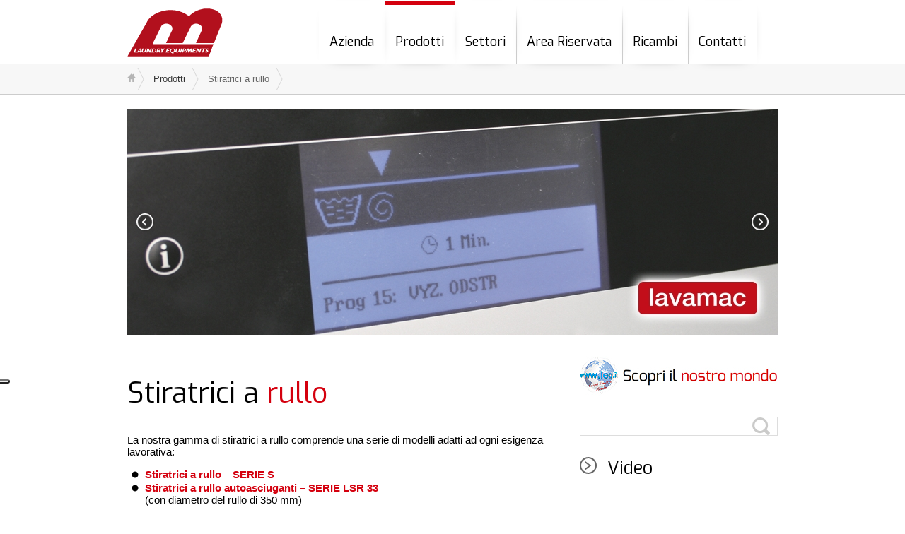

--- FILE ---
content_type: text/html; charset=UTF-8
request_url: https://www.laundryequipments.it/lavamac/prodotti/stiratrici-a-rullo/
body_size: 9980
content:
<!DOCTYPE html>


<html class="notie67" lang="it-IT" xmlns:fb="https://www.facebook.com/2008/fbml" xmlns:addthis="https://www.addthis.com/help/api-spec" >


<head>


<meta charset="UTF-8" />


<meta name="viewport" content="width=device-width">
<title>Stiratrici a rullo &larr; Laundry Equipments - Lavamac</title>

<link rel="profile" href="http://gmpg.org/xfn/11" />
<link rel="stylesheet" type="text/css" media="all" href="https://www.laundryequipments.it/lavamac/wp-content/uploads/montezuma/style.css" />

<link rel="pingback" href="https://www.laundryequipments.it/lavamac/xmlrpc.php" />

			<script type="text/javascript" class="_iub_cs_skip">
				var _iub = _iub || {};
				_iub.csConfiguration = _iub.csConfiguration || {};
				_iub.csConfiguration.siteId = "3217802";
				_iub.csConfiguration.cookiePolicyId = "59839489";
							</script>
			<script class="_iub_cs_skip" src="https://cs.iubenda.com/autoblocking/3217802.js" fetchpriority="low"></script>
			<meta name='robots' content='max-image-preview:large' />
<link rel='dns-prefetch' href='//cdn.iubenda.com' />
<link rel='dns-prefetch' href='//www.laundryequipments.it' />
<link rel='dns-prefetch' href='//s7.addthis.com' />
<link rel="alternate" type="application/rss+xml" title="Laundry Equipments - Lavamac &raquo; Feed" href="https://www.laundryequipments.it/lavamac/feed/" />
<link rel="alternate" type="application/rss+xml" title="Laundry Equipments - Lavamac &raquo; Feed dei commenti" href="https://www.laundryequipments.it/lavamac/comments/feed/" />
<script type="text/javascript">
window._wpemojiSettings = {"baseUrl":"https:\/\/s.w.org\/images\/core\/emoji\/14.0.0\/72x72\/","ext":".png","svgUrl":"https:\/\/s.w.org\/images\/core\/emoji\/14.0.0\/svg\/","svgExt":".svg","source":{"concatemoji":"https:\/\/www.laundryequipments.it\/lavamac\/wp-includes\/js\/wp-emoji-release.min.js?ver=b45268331c202f0c120ef2ba546e3ead"}};
/*! This file is auto-generated */
!function(e,a,t){var n,r,o,i=a.createElement("canvas"),p=i.getContext&&i.getContext("2d");function s(e,t){p.clearRect(0,0,i.width,i.height),p.fillText(e,0,0);e=i.toDataURL();return p.clearRect(0,0,i.width,i.height),p.fillText(t,0,0),e===i.toDataURL()}function c(e){var t=a.createElement("script");t.src=e,t.defer=t.type="text/javascript",a.getElementsByTagName("head")[0].appendChild(t)}for(o=Array("flag","emoji"),t.supports={everything:!0,everythingExceptFlag:!0},r=0;r<o.length;r++)t.supports[o[r]]=function(e){if(p&&p.fillText)switch(p.textBaseline="top",p.font="600 32px Arial",e){case"flag":return s("\ud83c\udff3\ufe0f\u200d\u26a7\ufe0f","\ud83c\udff3\ufe0f\u200b\u26a7\ufe0f")?!1:!s("\ud83c\uddfa\ud83c\uddf3","\ud83c\uddfa\u200b\ud83c\uddf3")&&!s("\ud83c\udff4\udb40\udc67\udb40\udc62\udb40\udc65\udb40\udc6e\udb40\udc67\udb40\udc7f","\ud83c\udff4\u200b\udb40\udc67\u200b\udb40\udc62\u200b\udb40\udc65\u200b\udb40\udc6e\u200b\udb40\udc67\u200b\udb40\udc7f");case"emoji":return!s("\ud83e\udef1\ud83c\udffb\u200d\ud83e\udef2\ud83c\udfff","\ud83e\udef1\ud83c\udffb\u200b\ud83e\udef2\ud83c\udfff")}return!1}(o[r]),t.supports.everything=t.supports.everything&&t.supports[o[r]],"flag"!==o[r]&&(t.supports.everythingExceptFlag=t.supports.everythingExceptFlag&&t.supports[o[r]]);t.supports.everythingExceptFlag=t.supports.everythingExceptFlag&&!t.supports.flag,t.DOMReady=!1,t.readyCallback=function(){t.DOMReady=!0},t.supports.everything||(n=function(){t.readyCallback()},a.addEventListener?(a.addEventListener("DOMContentLoaded",n,!1),e.addEventListener("load",n,!1)):(e.attachEvent("onload",n),a.attachEvent("onreadystatechange",function(){"complete"===a.readyState&&t.readyCallback()})),(e=t.source||{}).concatemoji?c(e.concatemoji):e.wpemoji&&e.twemoji&&(c(e.twemoji),c(e.wpemoji)))}(window,document,window._wpemojiSettings);
</script>
<style type="text/css">
img.wp-smiley,
img.emoji {
	display: inline !important;
	border: none !important;
	box-shadow: none !important;
	height: 1em !important;
	width: 1em !important;
	margin: 0 0.07em !important;
	vertical-align: -0.1em !important;
	background: none !important;
	padding: 0 !important;
}
</style>
	<link rel='stylesheet' id='wp-block-library-css' href='https://www.laundryequipments.it/lavamac/wp-includes/css/dist/block-library/style.min.css?ver=b45268331c202f0c120ef2ba546e3ead' type='text/css' media='all' />
<link rel='stylesheet' id='classic-theme-styles-css' href='https://www.laundryequipments.it/lavamac/wp-includes/css/classic-themes.min.css?ver=b45268331c202f0c120ef2ba546e3ead' type='text/css' media='all' />
<style id='global-styles-inline-css' type='text/css'>
body{--wp--preset--color--black: #000000;--wp--preset--color--cyan-bluish-gray: #abb8c3;--wp--preset--color--white: #ffffff;--wp--preset--color--pale-pink: #f78da7;--wp--preset--color--vivid-red: #cf2e2e;--wp--preset--color--luminous-vivid-orange: #ff6900;--wp--preset--color--luminous-vivid-amber: #fcb900;--wp--preset--color--light-green-cyan: #7bdcb5;--wp--preset--color--vivid-green-cyan: #00d084;--wp--preset--color--pale-cyan-blue: #8ed1fc;--wp--preset--color--vivid-cyan-blue: #0693e3;--wp--preset--color--vivid-purple: #9b51e0;--wp--preset--gradient--vivid-cyan-blue-to-vivid-purple: linear-gradient(135deg,rgba(6,147,227,1) 0%,rgb(155,81,224) 100%);--wp--preset--gradient--light-green-cyan-to-vivid-green-cyan: linear-gradient(135deg,rgb(122,220,180) 0%,rgb(0,208,130) 100%);--wp--preset--gradient--luminous-vivid-amber-to-luminous-vivid-orange: linear-gradient(135deg,rgba(252,185,0,1) 0%,rgba(255,105,0,1) 100%);--wp--preset--gradient--luminous-vivid-orange-to-vivid-red: linear-gradient(135deg,rgba(255,105,0,1) 0%,rgb(207,46,46) 100%);--wp--preset--gradient--very-light-gray-to-cyan-bluish-gray: linear-gradient(135deg,rgb(238,238,238) 0%,rgb(169,184,195) 100%);--wp--preset--gradient--cool-to-warm-spectrum: linear-gradient(135deg,rgb(74,234,220) 0%,rgb(151,120,209) 20%,rgb(207,42,186) 40%,rgb(238,44,130) 60%,rgb(251,105,98) 80%,rgb(254,248,76) 100%);--wp--preset--gradient--blush-light-purple: linear-gradient(135deg,rgb(255,206,236) 0%,rgb(152,150,240) 100%);--wp--preset--gradient--blush-bordeaux: linear-gradient(135deg,rgb(254,205,165) 0%,rgb(254,45,45) 50%,rgb(107,0,62) 100%);--wp--preset--gradient--luminous-dusk: linear-gradient(135deg,rgb(255,203,112) 0%,rgb(199,81,192) 50%,rgb(65,88,208) 100%);--wp--preset--gradient--pale-ocean: linear-gradient(135deg,rgb(255,245,203) 0%,rgb(182,227,212) 50%,rgb(51,167,181) 100%);--wp--preset--gradient--electric-grass: linear-gradient(135deg,rgb(202,248,128) 0%,rgb(113,206,126) 100%);--wp--preset--gradient--midnight: linear-gradient(135deg,rgb(2,3,129) 0%,rgb(40,116,252) 100%);--wp--preset--duotone--dark-grayscale: url('#wp-duotone-dark-grayscale');--wp--preset--duotone--grayscale: url('#wp-duotone-grayscale');--wp--preset--duotone--purple-yellow: url('#wp-duotone-purple-yellow');--wp--preset--duotone--blue-red: url('#wp-duotone-blue-red');--wp--preset--duotone--midnight: url('#wp-duotone-midnight');--wp--preset--duotone--magenta-yellow: url('#wp-duotone-magenta-yellow');--wp--preset--duotone--purple-green: url('#wp-duotone-purple-green');--wp--preset--duotone--blue-orange: url('#wp-duotone-blue-orange');--wp--preset--font-size--small: 13px;--wp--preset--font-size--medium: 20px;--wp--preset--font-size--large: 36px;--wp--preset--font-size--x-large: 42px;--wp--preset--spacing--20: 0.44rem;--wp--preset--spacing--30: 0.67rem;--wp--preset--spacing--40: 1rem;--wp--preset--spacing--50: 1.5rem;--wp--preset--spacing--60: 2.25rem;--wp--preset--spacing--70: 3.38rem;--wp--preset--spacing--80: 5.06rem;--wp--preset--shadow--natural: 6px 6px 9px rgba(0, 0, 0, 0.2);--wp--preset--shadow--deep: 12px 12px 50px rgba(0, 0, 0, 0.4);--wp--preset--shadow--sharp: 6px 6px 0px rgba(0, 0, 0, 0.2);--wp--preset--shadow--outlined: 6px 6px 0px -3px rgba(255, 255, 255, 1), 6px 6px rgba(0, 0, 0, 1);--wp--preset--shadow--crisp: 6px 6px 0px rgba(0, 0, 0, 1);}:where(.is-layout-flex){gap: 0.5em;}body .is-layout-flow > .alignleft{float: left;margin-inline-start: 0;margin-inline-end: 2em;}body .is-layout-flow > .alignright{float: right;margin-inline-start: 2em;margin-inline-end: 0;}body .is-layout-flow > .aligncenter{margin-left: auto !important;margin-right: auto !important;}body .is-layout-constrained > .alignleft{float: left;margin-inline-start: 0;margin-inline-end: 2em;}body .is-layout-constrained > .alignright{float: right;margin-inline-start: 2em;margin-inline-end: 0;}body .is-layout-constrained > .aligncenter{margin-left: auto !important;margin-right: auto !important;}body .is-layout-constrained > :where(:not(.alignleft):not(.alignright):not(.alignfull)){max-width: var(--wp--style--global--content-size);margin-left: auto !important;margin-right: auto !important;}body .is-layout-constrained > .alignwide{max-width: var(--wp--style--global--wide-size);}body .is-layout-flex{display: flex;}body .is-layout-flex{flex-wrap: wrap;align-items: center;}body .is-layout-flex > *{margin: 0;}:where(.wp-block-columns.is-layout-flex){gap: 2em;}.has-black-color{color: var(--wp--preset--color--black) !important;}.has-cyan-bluish-gray-color{color: var(--wp--preset--color--cyan-bluish-gray) !important;}.has-white-color{color: var(--wp--preset--color--white) !important;}.has-pale-pink-color{color: var(--wp--preset--color--pale-pink) !important;}.has-vivid-red-color{color: var(--wp--preset--color--vivid-red) !important;}.has-luminous-vivid-orange-color{color: var(--wp--preset--color--luminous-vivid-orange) !important;}.has-luminous-vivid-amber-color{color: var(--wp--preset--color--luminous-vivid-amber) !important;}.has-light-green-cyan-color{color: var(--wp--preset--color--light-green-cyan) !important;}.has-vivid-green-cyan-color{color: var(--wp--preset--color--vivid-green-cyan) !important;}.has-pale-cyan-blue-color{color: var(--wp--preset--color--pale-cyan-blue) !important;}.has-vivid-cyan-blue-color{color: var(--wp--preset--color--vivid-cyan-blue) !important;}.has-vivid-purple-color{color: var(--wp--preset--color--vivid-purple) !important;}.has-black-background-color{background-color: var(--wp--preset--color--black) !important;}.has-cyan-bluish-gray-background-color{background-color: var(--wp--preset--color--cyan-bluish-gray) !important;}.has-white-background-color{background-color: var(--wp--preset--color--white) !important;}.has-pale-pink-background-color{background-color: var(--wp--preset--color--pale-pink) !important;}.has-vivid-red-background-color{background-color: var(--wp--preset--color--vivid-red) !important;}.has-luminous-vivid-orange-background-color{background-color: var(--wp--preset--color--luminous-vivid-orange) !important;}.has-luminous-vivid-amber-background-color{background-color: var(--wp--preset--color--luminous-vivid-amber) !important;}.has-light-green-cyan-background-color{background-color: var(--wp--preset--color--light-green-cyan) !important;}.has-vivid-green-cyan-background-color{background-color: var(--wp--preset--color--vivid-green-cyan) !important;}.has-pale-cyan-blue-background-color{background-color: var(--wp--preset--color--pale-cyan-blue) !important;}.has-vivid-cyan-blue-background-color{background-color: var(--wp--preset--color--vivid-cyan-blue) !important;}.has-vivid-purple-background-color{background-color: var(--wp--preset--color--vivid-purple) !important;}.has-black-border-color{border-color: var(--wp--preset--color--black) !important;}.has-cyan-bluish-gray-border-color{border-color: var(--wp--preset--color--cyan-bluish-gray) !important;}.has-white-border-color{border-color: var(--wp--preset--color--white) !important;}.has-pale-pink-border-color{border-color: var(--wp--preset--color--pale-pink) !important;}.has-vivid-red-border-color{border-color: var(--wp--preset--color--vivid-red) !important;}.has-luminous-vivid-orange-border-color{border-color: var(--wp--preset--color--luminous-vivid-orange) !important;}.has-luminous-vivid-amber-border-color{border-color: var(--wp--preset--color--luminous-vivid-amber) !important;}.has-light-green-cyan-border-color{border-color: var(--wp--preset--color--light-green-cyan) !important;}.has-vivid-green-cyan-border-color{border-color: var(--wp--preset--color--vivid-green-cyan) !important;}.has-pale-cyan-blue-border-color{border-color: var(--wp--preset--color--pale-cyan-blue) !important;}.has-vivid-cyan-blue-border-color{border-color: var(--wp--preset--color--vivid-cyan-blue) !important;}.has-vivid-purple-border-color{border-color: var(--wp--preset--color--vivid-purple) !important;}.has-vivid-cyan-blue-to-vivid-purple-gradient-background{background: var(--wp--preset--gradient--vivid-cyan-blue-to-vivid-purple) !important;}.has-light-green-cyan-to-vivid-green-cyan-gradient-background{background: var(--wp--preset--gradient--light-green-cyan-to-vivid-green-cyan) !important;}.has-luminous-vivid-amber-to-luminous-vivid-orange-gradient-background{background: var(--wp--preset--gradient--luminous-vivid-amber-to-luminous-vivid-orange) !important;}.has-luminous-vivid-orange-to-vivid-red-gradient-background{background: var(--wp--preset--gradient--luminous-vivid-orange-to-vivid-red) !important;}.has-very-light-gray-to-cyan-bluish-gray-gradient-background{background: var(--wp--preset--gradient--very-light-gray-to-cyan-bluish-gray) !important;}.has-cool-to-warm-spectrum-gradient-background{background: var(--wp--preset--gradient--cool-to-warm-spectrum) !important;}.has-blush-light-purple-gradient-background{background: var(--wp--preset--gradient--blush-light-purple) !important;}.has-blush-bordeaux-gradient-background{background: var(--wp--preset--gradient--blush-bordeaux) !important;}.has-luminous-dusk-gradient-background{background: var(--wp--preset--gradient--luminous-dusk) !important;}.has-pale-ocean-gradient-background{background: var(--wp--preset--gradient--pale-ocean) !important;}.has-electric-grass-gradient-background{background: var(--wp--preset--gradient--electric-grass) !important;}.has-midnight-gradient-background{background: var(--wp--preset--gradient--midnight) !important;}.has-small-font-size{font-size: var(--wp--preset--font-size--small) !important;}.has-medium-font-size{font-size: var(--wp--preset--font-size--medium) !important;}.has-large-font-size{font-size: var(--wp--preset--font-size--large) !important;}.has-x-large-font-size{font-size: var(--wp--preset--font-size--x-large) !important;}
.wp-block-navigation a:where(:not(.wp-element-button)){color: inherit;}
:where(.wp-block-columns.is-layout-flex){gap: 2em;}
.wp-block-pullquote{font-size: 1.5em;line-height: 1.6;}
</style>
<link rel='stylesheet' id='contact-form-7-css' href='https://www.laundryequipments.it/lavamac/wp-content/plugins/contact-form-7/includes/css/styles.css?ver=5.8.7' type='text/css' media='all' />
<link rel='stylesheet' id='easingslider-css' href='https://www.laundryequipments.it/lavamac/wp-content/plugins/easing-slider/assets/css/public.min.css?ver=3.0.8' type='text/css' media='all' />
<link rel='stylesheet' id='addthis_all_pages-css' href='https://www.laundryequipments.it/lavamac/wp-content/plugins/addthis-follow/frontend/build/addthis_wordpress_public.min.css?ver=b45268331c202f0c120ef2ba546e3ead' type='text/css' media='all' />
<link rel='stylesheet' id='colorbox-css' href='https://www.laundryequipments.it/lavamac/wp-content/plugins/lightbox-gallery/colorbox/example1/colorbox.css?ver=b45268331c202f0c120ef2ba546e3ead' type='text/css' media='all' />

<script  type="text/javascript" class=" _iub_cs_skip" type='text/javascript' id='iubenda-head-inline-scripts-0'>

var _iub = _iub || [];
_iub.csConfiguration = {"askConsentAtCookiePolicyUpdate":true,"floatingPreferencesButtonDisplay":"anchored-center-left","perPurposeConsent":true,"siteId":3217802,"cookiePolicyId":59839489,"lang":"it", "banner":{ "acceptButtonDisplay":true,"closeButtonRejects":true,"customizeButtonDisplay":true,"explicitWithdrawal":true,"listPurposes":true,"position":"bottom" }};
</script>
<script  type="text/javascript" charset="UTF-8" async="" class=" _iub_cs_skip" type='text/javascript' src='//cdn.iubenda.com/cs/iubenda_cs.js?ver=3.12.5' id='iubenda-head-scripts-1-js'></script>
<script type='text/javascript' src='https://www.laundryequipments.it/lavamac/wp-includes/js/jquery/jquery.min.js?ver=3.6.4' id='jquery-core-js'></script>
<script type='text/javascript' src='https://www.laundryequipments.it/lavamac/wp-includes/js/jquery/jquery-migrate.min.js?ver=3.4.0' id='jquery-migrate-js'></script>
<script type='text/javascript' src='https://www.laundryequipments.it/lavamac/wp-content/plugins/easing-slider/assets/js/public.min.js?ver=3.0.8' id='easingslider-js'></script>
<script type='text/javascript' src='https://www.laundryequipments.it/lavamac/wp-includes/js/jquery/ui/core.min.js?ver=1.13.2' id='jquery-ui-core-js'></script>
<script type='text/javascript' src='https://www.laundryequipments.it/lavamac/wp-includes/js/jquery/ui/effect.min.js?ver=1.13.2' id='jquery-effects-core-js'></script>
<script type='text/javascript' id='quicktags-js-extra'>
/* <![CDATA[ */
var quicktagsL10n = {"closeAllOpenTags":"Chiudi tutti i tag aperti","closeTags":"chiudi tag","enterURL":"Inserisci l'URL","enterImageURL":"Inserisci l'URL dell'immagine","enterImageDescription":"Inserisci una descrizione per l'immagine","textdirection":"direzione del testo","toggleTextdirection":"Inverti direzione del testo dell'editor","dfw":"Modalit\u00e0 di scrittura senza distrazioni","strong":"Grassetto","strongClose":"Chiudi il tag bold","em":"Corsivo","emClose":"Chiudi il tag corsivo","link":"Inserisci link","blockquote":"Citazione","blockquoteClose":"Chiudi il tag citazione","del":"Testo eliminato (barrato)","delClose":"Chiudi il tag di testo eliminato","ins":"Testo inserito","insClose":"Chiudi il tag di testo","image":"Inserisci immagine","ul":"Elenco puntato","ulClose":"Chiudi il tag di elenco puntato","ol":"Elenco numerato","olClose":"Chiudi il tag di elenco numerato","li":"Voce in elenco","liClose":"Chiudi il tag di voce in elenco","code":"Codice","codeClose":"Chiudi il tag code","more":"Inserisci il tag Leggi tutto"};
/* ]]> */
</script>
<script type='text/javascript' src='https://www.laundryequipments.it/lavamac/wp-includes/js/quicktags.min.js?ver=b45268331c202f0c120ef2ba546e3ead' id='quicktags-js'></script>
<script type='text/javascript' src='https://www.laundryequipments.it/lavamac/wp-content/themes/montezuma/javascript/smooth-menu.js?ver=b45268331c202f0c120ef2ba546e3ead' id='smooth-menu-js'></script>
<script type='text/javascript' src='https://www.laundryequipments.it/lavamac/wp-content/uploads/montezuma/javascript.js?ver=b45268331c202f0c120ef2ba546e3ead' id='montezuma-js-js'></script>
<script type='text/javascript' src='https://www.laundryequipments.it/lavamac/wp-admin/admin-ajax.php?action=addthis_global_options_settings&#038;ver=b45268331c202f0c120ef2ba546e3ead' id='addthis_global_options-js'></script>
<script type='text/javascript' src='https://s7.addthis.com/js/300/addthis_widget.js?ver=b45268331c202f0c120ef2ba546e3ead#pubid=wp-6f855c0241bfb61b2af848548cef9c88' id='addthis_widget-js'></script>
<link rel="https://api.w.org/" href="https://www.laundryequipments.it/lavamac/wp-json/" /><link rel="alternate" type="application/json" href="https://www.laundryequipments.it/lavamac/wp-json/wp/v2/pages/16" /><link rel="EditURI" type="application/rsd+xml" title="RSD" href="https://www.laundryequipments.it/lavamac/xmlrpc.php?rsd" />
<link rel="wlwmanifest" type="application/wlwmanifest+xml" href="https://www.laundryequipments.it/lavamac/wp-includes/wlwmanifest.xml" />

<link rel="canonical" href="https://www.laundryequipments.it/lavamac/prodotti/stiratrici-a-rullo/" />
<link rel='shortlink' href='https://www.laundryequipments.it/lavamac/?p=16' />
<link rel="alternate" type="application/json+oembed" href="https://www.laundryequipments.it/lavamac/wp-json/oembed/1.0/embed?url=https%3A%2F%2Fwww.laundryequipments.it%2Flavamac%2Fprodotti%2Fstiratrici-a-rullo%2F" />
<link rel="alternate" type="text/xml+oembed" href="https://www.laundryequipments.it/lavamac/wp-json/oembed/1.0/embed?url=https%3A%2F%2Fwww.laundryequipments.it%2Flavamac%2Fprodotti%2Fstiratrici-a-rullo%2F&#038;format=xml" />



</head>

<body class="page-template-default page page-id-16 page-parent page-child parent-pageid-4">

		

	
<div id="banner-bg" class="cf">
	<div id="banner" class="row">
		<div id="logo-area" class="col3">
          <a href="https://www.laundryequipments.it/lavamac"><img src="https://www.laundryequipments.it/lavamac/wp-content/themes/montezuma-child/images/logo.png" alt="logo laundry equipments - primus" title="logo laundry equipments - primus" /></a>
          	<!--
			<h3 id="sitetitle">
				<a href="https://www.laundryequipments.it/lavamac">Laundry Equipments &#8211; Lavamac</a>
			</h3>
			<p id="tagline"></p>
			-->
		</div>
		<nav id="menu1-wrapper" class="menu-wrapper col9"><ul id="menu1" class="cf menu"><li class="page-azienda"><a href="https://www.laundryequipments.it/lavamac/azienda/">Azienda</a></li>
<li class="ancestor parent page-prodotti"><a href="https://www.laundryequipments.it/lavamac/prodotti/">Prodotti</a>
<ul class="sub-menu">
	<li class="page-lavatrici"><a href="https://www.laundryequipments.it/lavamac/prodotti/lavatrici/">Lavatrici</a>
	<ul class="sub-menu">
		<li class="page-lavatrici-professionali"><a href="https://www.laundryequipments.it/lavamac/prodotti/lavatrici/lavatrici-professionali/">Lavatrici professionali</a>
		<ul class="sub-menu">
			<li class="page-lavatrici-serie-la"><a href="https://www.laundryequipments.it/lavamac/prodotti/lavatrici/lavatrici-professionali/lavatrici-serie-la/">Lavatrici  &#8211; SERIE LA e LAC</a></li>
			<li class="page-lavatrice-industriale-sc-65"><a href="https://www.laundryequipments.it/lavamac/prodotti/lavatrici/lavatrici-professionali/lavatrice-industriale-sc-65/">Lavatrice LSC 65</a></li>
			<li class="page-lavatrice-sp-10-sps-10"><a href="https://www.laundryequipments.it/lavamac/prodotti/lavatrici/lavatrici-professionali/lavatrice-sp-10-sps-10/">Lavatrice SP 10</a></li>
		</ul>
</li>
		<li class="page-lavatrici-da-fissare-a-pavimento-con-centrifuga"><a href="https://www.laundryequipments.it/lavamac/prodotti/lavatrici/lavatrici-da-fissare-a-pavimento-con-centrifuga/">Lavatrici da fissare a pavimento con centrifuga</a>
		<ul class="sub-menu">
			<li class="page-lavatrice-alta-centrifuga-serie-ar"><a href="https://www.laundryequipments.it/lavamac/prodotti/lavatrici/lavatrici-da-fissare-a-pavimento-con-centrifuga/lavatrice-alta-centrifuga-serie-ar/">Lavatrice fissa alta centrifuga &#8211; SERIE AR</a></li>
			<li class="page-lavatrici-centrifuga-a-500-giri-serie-ln"><a href="https://www.laundryequipments.it/lavamac/prodotti/lavatrici/lavatrici-da-fissare-a-pavimento-con-centrifuga/lavatrici-centrifuga-a-500-giri-serie-ln/">Lavatrici centrifuga a 500 giri &#8211; SERIE LN</a></li>
			<li class="page-240-2"><a href="https://www.laundryequipments.it/lavamac/prodotti/lavatrici/lavatrici-da-fissare-a-pavimento-con-centrifuga/240-2/">Lavatrice scarenata  ad alta velocità di centrifuga &#8211; SERIE LM</a></li>
		</ul>
</li>
		<li class="page-lavatrici-supercentrifuganti"><a href="https://www.laundryequipments.it/lavamac/prodotti/lavatrici/lavatrici-supercentrifuganti/">Lavatrici supercentrifuganti</a>
		<ul class="sub-menu">
			<li class="page-lavatrici-supercentrifuganti-serie-af"><a href="https://www.laundryequipments.it/lavamac/prodotti/lavatrici/lavatrici-supercentrifuganti/lavatrici-supercentrifuganti-serie-af/">Lavatrici supercentrifuganti &#8211; SERIE AF</a></li>
			<li class="page-lavatrici-supercentrifuganti-serie-lh"><a href="https://www.laundryequipments.it/lavamac/prodotti/lavatrici/lavatrici-supercentrifuganti/lavatrici-supercentrifuganti-serie-lh/">Lavatrici supercentrifuganti               grandi capacità &#8211; SERIE LH</a></li>
		</ul>
</li>
		<li class="page-lavatrici-asettiche"><a href="https://www.laundryequipments.it/lavamac/prodotti/lavatrici/lavatrici-asettiche/">Lavatrici asettiche</a>
		<ul class="sub-menu">
			<li class="page-242-2"><a href="https://www.laundryequipments.it/lavamac/prodotti/lavatrici/lavatrici-asettiche/242-2/">Lavatrice asettica ad alta velocità di centrifuga &#8211; SERIE AFB</a></li>
			<li class="page-lavatrice-asettica-serie-lma"><a href="https://www.laundryequipments.it/lavamac/prodotti/lavatrici/lavatrici-asettiche/lavatrice-asettica-serie-lma/">Lavatrici asettiche supercentrifuganti &#8211; SERIE LMA</a></li>
		</ul>
</li>
	</ul>
</li>
	<li class="page-ozone-cube"><a href="https://www.laundryequipments.it/lavamac/ozone-cube/">Ozone Cube</a></li>
	<li class="page-essiccatori"><a href="https://www.laundryequipments.it/lavamac/prodotti/essiccatori/">Essiccatori</a>
	<ul class="sub-menu">
		<li class="page-essiccatoio-rotativo-sd-20"><a href="https://www.laundryequipments.it/lavamac/prodotti/essiccatori/essiccatoio-rotativo-sd-20/">Essiccatoio rotativo &#8211; SD 20</a></li>
		<li class="page-essiccatori-industriali-serie-ldr"><a href="https://www.laundryequipments.it/lavamac/prodotti/essiccatori/essiccatori-industriali-serie-ldr/">Essiccatori industriali &#8211; SERIE LDR</a></li>
		<li class="page-essiccatori-rotativi-serie-ldrm"><a href="https://www.laundryequipments.it/lavamac/prodotti/essiccatori/essiccatori-rotativi-serie-ldrm/">Essiccatori rotativi  &#8211; SERIE  LDRM</a></li>
		<li class="page-essiccatori-rotativi-serie-ls"><a href="https://www.laundryequipments.it/lavamac/essiccatori-rotativi-serie-ls/">Essiccatori rotativi &#8211; SERIE LS</a></li>
		<li class="page-essicatori-rotativi-serie-lshp"><a href="https://www.laundryequipments.it/lavamac/prodotti/essiccatori/essicatori-rotativi-serie-lshp/">Essicatori rotativi &#8211; SERIE LS HP</a></li>
		<li class="page-cabine-asciuganti"><a href="https://www.laundryequipments.it/lavamac/prodotti/essiccatori/cabine-asciuganti/">Cabine Asciuganti</a></li>
	</ul>
</li>
	<li class="active page-stiratrici-a-rullo"><a href="https://www.laundryequipments.it/lavamac/prodotti/stiratrici-a-rullo/" aria-current="page">Stiratrici a rullo</a>
	<ul class="sub-menu">
		<li class="page-stiratrici-a-rullo"><a href="https://www.laundryequipments.it/lavamac/prodotti/stiratrici-a-rullo/stiratrici-a-rullo/">Stiratrici a rullo &#8211; SERIE S</a></li>
		<li class="page-calndrea-autoasciuganti-lsr33"><a href="https://www.laundryequipments.it/lavamac/prodotti/stiratrici-a-rullo/calndrea-autoasciuganti-lsr33/">Stiratrici autoasciuganti &#8211; SERIE LSR 33</a></li>
		<li class="page-calandra"><a href="https://www.laundryequipments.it/lavamac/prodotti/stiratrici-a-rullo/calandra/">Stiratrici autoasciuganti &#8211; SERIE LSR 50</a></li>
		<li class="page-calandra-serie-lsrp50"><a href="https://www.laundryequipments.it/lavamac/prodotti/stiratrici-a-rullo/calandra-serie-lsrp50/">Stiratrici autoasciuganti &#8211; SERIE LSRP 50</a></li>
		<li class="page-calandra-serie-lsra50"><a href="https://www.laundryequipments.it/lavamac/prodotti/stiratrici-a-rullo/calandra-serie-lsra50/">Stiratrici autoasciuganti &#8211; SERIE LSRA 50</a></li>
		<li class="page-calandra-lsrep50-con-piegatrice-ed-accatastatore"><a href="https://www.laundryequipments.it/lavamac/prodotti/stiratrici-a-rullo/calandra-lsrep50-con-piegatrice-ed-accatastatore/">Stiratrice autoasciugante con piegatrice ed accatastatore &#8211; SERIE LSREP  50</a></li>
		<li class="page-calandra-serie-icl80"><a href="https://www.laundryequipments.it/lavamac/prodotti/stiratrici-a-rullo/calandra-serie-icl80/">Stiratrice autoasciugante &#8211; SERIE  ICL  80</a></li>
	</ul>
</li>
	<li class="page-accessori"><a href="https://www.laundryequipments.it/lavamac/prodotti/accessori/">Accessori</a>
	<ul class="sub-menu">
		<li class="page-boiler"><a href="https://www.laundryequipments.it/lavamac/prodotti/accessori/boiler/">Boiler</a></li>
		<li class="page-casse-automatiche"><a href="https://www.laundryequipments.it/lavamac/prodotti/accessori/casse-automatiche/">Cassa centralizzata</a></li>
		<li class="page-tavoli-da-stiro"><a href="https://www.laundryequipments.it/lavamac/prodotti/accessori/tavoli-da-stiro/">Tavoli da stiro</a></li>
	</ul>
</li>
	<li class="page-sistema-noair-recupero-energetico"><a href="https://www.laundryequipments.it/lavamac/prodotti/sistema-noair-recupero-energetico/">Sistema di recupero energetico &#8211; NO/AIR</a></li>
	<li class="page-sistema-integrato-chriox-x-tract"><a href="https://www.laundryequipments.it/lavamac/prodotti/sistema-integrato-chriox-x-tract/">Sistema integrato CHRIOX X-TRACT</a></li>
	<li class="page-depuratore-acqua-di-scarico"><a href="https://www.laundryequipments.it/lavamac/prodotti/depuratore-acqua-di-scarico/">Depuratore acqua di scarico</a></li>
	<li class="page-n-h-system"><a href="https://www.laundryequipments.it/lavamac/n-h-system/">N.H. System</a></li>
</ul>
</li>
<li class="page-settori-di-impiego"><a href="https://www.laundryequipments.it/lavamac/settori-di-impiego/">Settori</a>
<ul class="sub-menu">
	<li class="page-hotel"><a href="https://www.laundryequipments.it/lavamac/settori-di-impiego/hotel/">Hotel &#8211; Alberghi</a></li>
	<li class="page-casa-di-riposo"><a href="https://www.laundryequipments.it/lavamac/settori-di-impiego/casa-di-riposo/">Casa di riposo</a></li>
	<li class="page-centri-benessere"><a href="https://www.laundryequipments.it/lavamac/settori-di-impiego/centri-benessere/">Centri benessere</a></li>
	<li class="page-impresa-di-pulizie"><a href="https://www.laundryequipments.it/lavamac/settori-di-impiego/impresa-di-pulizie/">Impresa di pulizie</a></li>
	<li class="page-caseificiproduzione-latte"><a href="https://www.laundryequipments.it/lavamac/settori-di-impiego/caseificiproduzione-latte/">Caseifici/produzione latte</a></li>
	<li class="page-ospedaliclinica"><a href="https://www.laundryequipments.it/lavamac/settori-di-impiego/ospedaliclinica/">Ospedali/Clinica</a></li>
	<li class="page-universitaostelli"><a href="https://www.laundryequipments.it/lavamac/settori-di-impiego/universitaostelli/">Università/Ostelli</a></li>
	<li class="page-campeggi"><a href="https://www.laundryequipments.it/lavamac/settori-di-impiego/campeggi/">Campeggi/Porti turistici</a></li>
	<li class="page-lavanderie-self-service"><a href="https://www.laundryequipments.it/lavamac/settori-di-impiego/lavanderie-self-service/">Lavanderie self service/Commerciali</a></li>
	<li class="page-lavanderie-condominiali"><a href="https://www.laundryequipments.it/lavamac/settori-di-impiego/lavanderie-condominiali/">Lavanderie Condominiali</a></li>
	<li class="page-maneggicentro-ippico"><a href="https://www.laundryequipments.it/lavamac/settori-di-impiego/maneggicentro-ippico/">Maneggi/Centro Ippico</a></li>
	<li class="page-aziende-alimentaricaseifici"><a href="https://www.laundryequipments.it/lavamac/settori-di-impiego/aziende-alimentaricaseifici/">Aziende  agro-alimentari</a></li>
	<li class="page-industria-2"><a href="https://www.laundryequipments.it/lavamac/settori-di-impiego/industria-2/">Industria in genere</a>
	<ul class="sub-menu">
		<li class="page-tessile"><a href="https://www.laundryequipments.it/lavamac/settori-di-impiego/industria-2/tessile/">Tessile</a></li>
		<li class="page-farmaceutica-laboratorio-cleanroom"><a href="https://www.laundryequipments.it/lavamac/settori-di-impiego/industria-2/farmaceutica-laboratorio-cleanroom/">Farmaceutica / Laboratorio  / Clean room</a></li>
	</ul>
</li>
	<li class="page-vigili-del-fuocoambienti-pericolosi"><a href="https://www.laundryequipments.it/lavamac/settori-di-impiego/vigili-del-fuocoambienti-pericolosi/">Vigili del fuoco / Ambienti pericolosi / Oil &#038; Gas</a></li>
</ul>
</li>
<li class="page-area-riservata"><a href="https://www.laundryequipments.it/lavamac/area-riservata/">Area Riservata</a></li>
<li class="item-ricambi"><a target="_blank" rel="noopener" href="http://www.postec.it">Ricambi</a></li>
<li class="page-contatti"><a href="https://www.laundryequipments.it/lavamac/contatti/">Contatti</a></li>
</ul></nav>	</div>
</div>

<!--<a href="https://www.laundryequipments.it/lavamac/feed/" class="rsslink" title="Subscribe to RSS Feed"></a>-->


<div id="breadcrumbs1-bg">
	<nav id="breadcrumbs1" class="breadcrumbs lw">
		<ol><li class="bc-home"><a href="https://www.laundryequipments.it/lavamac">&nbsp;</a></li><li><a href="https://www.laundryequipments.it/lavamac/prodotti/">Prodotti</a></li><li><span class="bc-current">Stiratrici a rullo</span></li></ol>	</nav>
</div>


<div class="row">
	<div class="col12 cf">
		<div id="carousel_slide">
			<style type="text/css">.easingslider-2359 { max-width: 920px; }.easingslider-2359 .easingslider-image { max-height: 320px; max-width: 920px; }.easingslider-2359 .easingslider-fade-in, .easingslider-fade-out { -webkit-animation-duration: 500ms; -moz-animation-duration: 500ms; animation-duration: 500ms; }</style><script type="text/javascript">window.EasingSlider2359 = {"width":920,"height":320,"singleItem":true,"items":1,"itemsDesktop":false,"itemsDesktopSmall":false,"itemsTablet":false,"itemsTabletSmall":false,"itemsMobile":false,"responsive":true,"lazyLoad":true,"autoPlay":4000,"slideSpeed":500,"navigation":true,"navigationText":["",""],"pagination":false,"autoHeight":false,"mouseDrag":false,"touchDrag":false,"addClassActive":true,"transitionStyle":false};</script><div data-id="2359" class="easingslider easingslider-2359 easingslider-container easingslider-resizing-enabled easingslider-aspect-ratio easingslider-arrows-inside"><div class="easingslider-slide"><a href="none" target="1"><img src="https://www.laundryequipments.it/lavamac/wp-content/plugins/easing-slider/assets/images/placeholder-pixel.png" data-src="https://www.laundryequipments.it/lavamac/wp-content/uploads/lavatrice-pannello-lavamac-920x320.jpg" alt="" title="lavatrice-pannello-lavamac" class="easingslider-image easingslider-lazy" /></a></div><div class="easingslider-slide"><a href="none" target="1"><img src="https://www.laundryequipments.it/lavamac/wp-content/plugins/easing-slider/assets/images/placeholder-pixel.png" data-src="https://www.laundryequipments.it/lavamac/wp-content/uploads/lavatrice-cesto-extreme-energy-lavamac-920x320.jpg" alt="" title="lavatrice-cesto-extreme-energy-lavamac" class="easingslider-image easingslider-lazy" /></a></div><div class="easingslider-slide"><a href="none" target="1"><img src="https://www.laundryequipments.it/lavamac/wp-content/plugins/easing-slider/assets/images/placeholder-pixel.png" data-src="https://www.laundryequipments.it/lavamac/wp-content/uploads/lavatrice-risparmio-acqua-lavamac-920x320.jpg" alt="" title="lavatrice-risparmio-acqua-lavamac" class="easingslider-image easingslider-lazy" /></a></div><div class="easingslider-slide"><a href="none" target="1"><img src="https://www.laundryequipments.it/lavamac/wp-content/plugins/easing-slider/assets/images/placeholder-pixel.png" data-src="https://www.laundryequipments.it/lavamac/wp-content/uploads/lavatrice-fx-lavamac-920x320.jpg" alt="" title="lavatrice-fx-lavamac" class="easingslider-image easingslider-lazy" /></a></div><div class="easingslider-slide"><a href="none" target="1"><img src="https://www.laundryequipments.it/lavamac/wp-content/plugins/easing-slider/assets/images/placeholder-pixel.png" data-src="https://www.laundryequipments.it/lavamac/wp-content/uploads/lavatrice-recupero-umidita-lavamac-920x320.jpg" alt="" title="lavatrice-recupero-umidita-lavamac" class="easingslider-image easingslider-lazy" /></a></div><div class="easingslider-slide"><a href="none" target="1"><img src="https://www.laundryequipments.it/lavamac/wp-content/plugins/easing-slider/assets/images/placeholder-pixel.png" data-src="https://www.laundryequipments.it/lavamac/wp-content/uploads/lavatrice-risparmio-energetico-lavamac-920x320.jpg" alt="" title="lavatrice-risparmio-energetico-lavamac" class="easingslider-image easingslider-lazy" /></a></div><div class="easingslider-slide"><a href="none" target="1"><img src="https://www.laundryequipments.it/lavamac/wp-content/plugins/easing-slider/assets/images/placeholder-pixel.png" data-src="https://www.laundryequipments.it/lavamac/wp-content/uploads/lavatrice-ecologica-lavamac-920x320.jpg" alt="" title="lavatrice-ecologica-lavamac" class="easingslider-image easingslider-lazy" /></a></div></div>		</div>
	</div>
</div>



<div id="main" class="row">
	
	<div id="content" class="col8">
		
		<div id="post-16" class="cf post-16 page type-page status-publish hentry">

			<h1>
				<a href="https://www.laundryequipments.it/lavamac/prodotti/stiratrici-a-rullo/" title="Stiratrici a rullo" rel="bookmark">Stiratrici a rullo</a>
				
			</h1>
			
			<div class="post-bodycopy cf">
				<p>La nostra gamma di stiratrici a rullo comprende una serie di modelli adatti ad ogni esigenza lavorativa:</p>
<ul>
<li><a title="Stiratrici a rullo – SERIE S" href="https://www.laundryequipments.it/lavamac/prodotti/stiratrici-a-rullo/stiratrici-a-rullo/"><strong>Stiratrici a rullo &#8211; SERIE S</strong></a></li>
<li><a title="Stiratrici autoasciuganti – SERIE LSR 33" href="https://www.laundryequipments.it/lavamac/prodotti/stiratrici-a-rullo/calndrea-autoasciuganti-lsr33/"><strong>Stiratrici a rullo autoasciuganti &#8211; SERIE LSR 33</strong></a><br />
(con diametro del rullo di 350 mm)</li>
<li><a title="Stiratrici autoasciuganti – SERIE LSR 50" href="https://www.laundryequipments.it/lavamac/prodotti/stiratrici-a-rullo/calandra/"><strong>Stiratrici a rullo autoasciuganti &#8211; SERIE LSR 50</strong></a><br />
(con diametro del rullo di 500 mm)</li>
<li><a title="Stiratrici autoasciuganti – SERIE LSRP 50" href="https://www.laundryequipments.it/lavamac/prodotti/stiratrici-a-rullo/calandra-serie-lsrp50/"><strong>Stiratrici a rullo autoasciuganti &#8211; SERIE LSRP 50 </strong></a></li>
<li><a title="Stiratrici autoasciuganti – SERIE LSRA 50" href="https://www.laundryequipments.it/lavamac/prodotti/stiratrici-a-rullo/calandra-serie-lsra50/"><strong>Stiratrici a rullo autoasciuganti &#8211; SERIE LSRA 50</strong></a></li>
<li><a title="Stiratrice autoasciugante con piegatrice ed accatastatore – SERIE LSREP  50" href="https://www.laundryequipments.it/lavamac/prodotti/stiratrici-a-rullo/calandra-lsrep50-con-piegatrice-ed-accatastatore/"><strong>Stiratrici a rullo autoasciuganti con piegatrice e accatastatore &#8211; SERIE LSREP 50</strong></a></li>
<li><a title="Stiratrice autoasciugante – SERIE  ICL  80" href="https://www.laundryequipments.it/lavamac/prodotti/stiratrici-a-rullo/calandra-serie-icl80/"><strong>Stiratrici a rullo autoasciuganti &#8211; SERIE ICL 80</strong></a><br />
(con diametro rullo di 800 mm)</li>
</ul>
<!-- AddThis Advanced Settings above via filter on the_content --><!-- AddThis Advanced Settings below via filter on the_content --><!-- AddThis Advanced Settings generic via filter on the_content -->
				
			</div>

			

		</div>
		
		
		
	</div>
	
	<div id="widgetarea-one" class="col4">
		<aside id="text-3" class="widget widget_text cf">			<div class="textwidget"><a href="http://www.leq.it" target="_blank" rel="noopener">
<img src="http://www.laundryequipments.it/lavamac/wp-content/uploads/maglione-scopri-il-nostro-mondo-lavanderia.jpg" </a></div>
		</aside><aside id="search-3" class="widget widget_search cf"><form method="get" class="searchform" action="https://www.laundryequipments.it/lavamac/">
	<input type="text" class="field" name="s" value="" />
	<input type="submit" class="submit" name="submit" value="search" />
</form>
</aside><aside id="text-5" class="widget widget_text cf"><h3><span>Video</span></h3>			<div class="textwidget"><iframe src="//www.youtube.com/embed/j3cdh-saSno?rel=0" frameborder="0" allowfullscreen></iframe></div>
		</aside><aside id="text-6" class="widget widget_text cf"><h3><span>News</span></h3>			<div class="textwidget"><a href="http://www.laundrynews.it" title="Gruppo Maglione - Laundry News" target="_blank" rel="noopener">Vedi tutte le nostre news </a></div>
		</aside><aside id="addthis_tool_by_class_name_widget-0" class="widget widget_addthis_tool_by_class_name_widget cf"><!-- Widget added by an AddThis plugin --><!-- widget name: AddThis Tool --><h3><span>Seguici</span></h3><div class="addthis_horizontal_follow_toolbox addthis_tool" ></div><!-- End of widget --></aside>
	</div>
		
</div>

<div id="footer-bg">
	<div id="footer" class="lw">
      <p>&copy; 2026 Post S.r.l. &mdash; P.I. 03420180980</p>
      <p>
      	<a href="https://www.iubenda.com/privacy-policy/59839489" class="iubenda-nostyle no-brand iubenda-noiframe iubenda-embed iubenda-noiframe iub-legal-only" title="Privacy Policy ">Privacy Policy</a> | 
      	<a href="https://www.iubenda.com/privacy-policy/59839489/cookie-policy" class="iubenda-nostyle no-brand iubenda-noiframe iubenda-embed iubenda-noiframe " title="Cookie Policy ">Cookie Policy</a> | 
      	<a href="https://www.laundryequipments.it/lavalmac/informazioni-aziendali">Informazioni Aziendali</a>
      </p>
	</div>
</div>
<script type="text/javascript">(function (w,d) {var loader = function () {var s = d.createElement("script"), tag = d.getElementsByTagName("script")[0]; s.src="https://cdn.iubenda.com/iubenda.js"; tag.parentNode.insertBefore(s,tag);}; if(w.addEventListener){w.addEventListener("load", loader, false);}else if(w.attachEvent){w.attachEvent("onload", loader);}else{w.onload = loader;}})(window, document);</script>
	

	
<script type="text/javascript">quicktags({ id: 'comment-form', buttons: 'strong,em,link,block,code,close' });</script>

		<script type='text/javascript' src='https://www.laundryequipments.it/lavamac/wp-content/plugins/contact-form-7/includes/swv/js/index.js?ver=5.8.7' id='swv-js'></script>
<script type='text/javascript' id='contact-form-7-js-extra'>
/* <![CDATA[ */
var wpcf7 = {"api":{"root":"https:\/\/www.laundryequipments.it\/lavamac\/wp-json\/","namespace":"contact-form-7\/v1"}};
/* ]]> */
</script>
<script type='text/javascript' src='https://www.laundryequipments.it/lavamac/wp-content/plugins/contact-form-7/includes/js/index.js?ver=5.8.7' id='contact-form-7-js'></script>



</body>

</html>



--- FILE ---
content_type: text/javascript
request_url: https://www.laundryequipments.it/lavamac/wp-content/uploads/montezuma/javascript.js?ver=b45268331c202f0c120ef2ba546e3ead
body_size: 7347
content:


var ua = jQuery.browser;




/*******************************

 *  Equal Height Columns Function

 ******************************/

function bfa_equal_columns() {

	jQuery('.ehc').each( function() {

		var row = jQuery(this);

		if ( ua.msie && parseInt( ua.version, 10 ) < 8 ) {

			var height = row.outerHeight(); // outerheight for IE < 8

		} else {

			// var height = row.height();

			var height = row.outerHeight();

		}

		row.find('> div').each( function() { 

			jQuery(this).height( height ); 

		});

	});

}



function bfa_video_resize() {

	jQuery('.row > div, .row5 > div, .lw').each( function() { 

	

		var col = jQuery(this),

		p = col.find('.post').first(),

		bc = p.find('.post-bodycopy'),

		maxWidth = col.width() 

			- ( p.outerWidth() - p.width() )

			- ( bc.outerWidth() - bc.width() );

						

		col.find('embed, iframe').each( function() {

			var video = jQuery(this), 

			videoWidth = video.attr('width');

			if( videoWidth > maxWidth ) {

				videoHeight = video.attr('height'), 

				videoMaxHeight = ( maxWidth / videoWidth * videoHeight );

				video.attr({ width: maxWidth, height: videoMaxHeight });

			}

		});

	});

}



function bfa_img_grayscale() {

	jQuery('.post-thumb img').each(function(){

		var el = jQuery(this);

		el.css({'position':'absolute'})

		.wrap("<div class='img_wrapper' style='display:block'>")

		.clone().addClass('img_grayscale')

		.css({'position':'absolute','z-index':'998','opacity':'1.0'})

		.insertBefore(el)

		.queue(function(){

				var el = jQuery(this);

				el.parent().css({'width':this.offsetWidth,'height':this.offsetHeight });

				el.dequeue();

			});

	});

}



/*******************************

 *  Grayscale post thumbs

 ******************************/

jQuery(window).load(function() {

	if( jQuery(window).width() > 959 ) {

		bfa_img_grayscale();

	}

});	



/*******************************

 *  Run on resize

 ******************************/

jQuery(window).resize(function() {

	bfa_video_resize();

	bfa_equal_columns();

});



		



	

WebFontConfig = {

	// google: { families: [ 'Yanone Kaffeesatz:400,300,200,700', 'Gruppo', 'Droid Sans:normal,bold' ] },

	google: { families: ["Exo::latin"] },

	fontactive: function(fontFamily, fontDescription) {

		// Avoids 'FOUC' - Flash of unstyled content in Firefox, Set 'body { opacity: 0 }' in CSS stylesheet 

		jQuery('body').css('opacity', 1); 

		bfa_equal_columns();

	}

};

(function() {

	var wf = document.createElement('script');

	wf.src = ('https:' == document.location.protocol ? 'https' : 'http') +

		'://ajax.googleapis.com/ajax/libs/webfont/1/webfont.js';

	wf.type = 'text/javascript';

	wf.async = 'true';

	var s = document.getElementsByTagName('script')[0];

	s.parentNode.insertBefore(wf, s);

})();			

			





jQuery(document).ready(function($) {



if( $('body').css('opacity') == 0 ) {

	$('body').css('opacity', 1);

}



// A class for zebra-striped table rows 

$('.hentry table tr:nth-child(even), .comment-text table tr:nth-child(even)').addClass('alternate');





if( jQuery().colorbox ) {

	$('.gallery figure a span').colorbox({rel: 'gal', slideshow: true, slideshowSpeed: 3500, opacity: 0.7, href: function(){

		 var src = $(this).prev('img').attr('src').replace( /-\d+x\d+./, '.' ); // full src = remove '-150x150' from thumb src

		 return src;

	}});

}



bfa_video_resize();



// Fade image 

if( $(window).width() > 959 ) {

	$('.hentry').hover(

		function(){ $(this).find('.img_grayscale').stop().animate({opacity:0}, 1000).next().stop().animate({opacity:1}, 700); },

		function(){ $(this).find('.img_grayscale').stop().animate({opacity:1}, 1000).next().stop().animate({opacity:0}, 700); }

	);

} else {

	$('.hentry .post-thumb img').css('opacity', 1);

}







/**

 * jQuery Mobile Menu 

 * Turn unordered list menu into dropdown select menu

 * version 1.0(31-OCT-2011)

 * 

 * Built on top of the jQuery library

 *   http://jquery.com

 * 

 * Documentation

 * 	 http://github.com/mambows/mobilemenu

 */

(function($){

$.fn.mobileMenu = function(options) {

	

	var defaults = {

			defaultText: 'Navigate to...',

			className: 'select-menu',

			subMenuClass: 'sub-menu',

			subMenuDash: '&ndash;'

		},

		settings = $.extend( defaults, options ),

		el = $(this);

	

	this.each(function(){

		// ad class to submenu list

		el.find('ul').addClass(settings.subMenuClass);



		// Create base menu

		$('<select />',{ 'class' : settings.className }).insertAfter( el );



		// Create default option

		$('<option />', {

			'value'		: '#',

			'text'		: settings.defaultText

		}).appendTo( '.' + settings.className );



		// Create select option from menu

		el.find('a').each(function(){

			var $this 	= $(this),

					optText	= '&nbsp;' + $this.text(),

					optSub	= $this.parents( '.' + settings.subMenuClass ),

					len			= optSub.length,

					dash;

			

			// if menu has sub menu

			if( $this.parents('ul').hasClass( settings.subMenuClass ) ) {

				dash = Array( len+1 ).join( settings.subMenuDash );

				optText = dash + optText;

			}



			// Now build menu and append it

			$('<option />', {

				'value'	: this.href,

				'html'	: optText,

				'selected' : (this.href == window.location.href)

			}).appendTo( '.' + settings.className );



		}); // End el.find('a').each



		// Change event on select element

		$('.' + settings.className).change(function(){

			var locations = $(this).val();

			if( locations !== '#' ) {

				window.location.href = $(this).val();

			};

		});



	}); // End this.each

	return this;

};

})(jQuery);



$('#menu1').mobileMenu({

    defaultText: 'Navigate to...',

    className: 'menu1-mobile',

    subMenuDash: '&nbsp; &mdash; &nbsp; '

});

	



/*******************************

 *  SPLIT TITLES

 ******************************/

/* Split titles: 2-color titles for site-, post- and widget titles 	*/

$('#sitetitle a, .hentry h2 a[rel=bookmark], .hentry h1 a[rel=bookmark], .image-attachment h1, .widget h3 span').each( function() {

	var str = $(this).text();

	if( str.indexOf(' ') > 0 ) { var space = ' '; } 

	else { var space = ''; }

	var strArray = str.split(space),

	fullLength = strArray.length,

	halfLength = Math.ceil( fullLength / 2 ),

	restLength = fullLength - halfLength,

	newstr = '<span class="firstpart">';

	for( var i = 0; i < halfLength; i++ ) {

		newstr += strArray[i] + space;

	}

	newstr += '</span>' + space;

	for( var i = halfLength; i < fullLength; i++ ) {

		newstr += strArray[i] + space;

	}

	$(this).html( newstr );

});



/*******************************

 *  ADD SOME MENU CLASSES

 ******************************/

// Add class to menu list items with children

$('ul.children, ul.sub-menu').parent('li').addClass('has-sub-menu');

// wp_list_categories does not provide 'ancestor' classes like wp_list_pages and wp_nav_menu:

$('ul.menu li.active').parents('li:not(.ancestor)').addClass('ancestor');



/*******************************

 *  INSERT <I> for CSS SPRITE ICONS

 ******************************/

$('.widget ul li, .widget h3, .breadcrumbs ol li, .hentry ul li, .comment-text ul li, li.has-sub-menu a, .menu > li > a, .post-tags, .post-categories').prepend('<i></i>');





/*******************************

 *  SMOOTH MENU

 ******************************/

$('#menu1 > li').smoothMenu({

	zIndex: 10,

	duration: 700,

	easing: 'easeOutExpo',

	dockId: 'menu1-smooth'

});



	

}); 



--- FILE ---
content_type: application/javascript; charset=utf-8
request_url: https://cs.iubenda.com/cookie-solution/confs/js/59839489.js
body_size: -248
content:
_iub.csRC = { consApiKey: 'LtwFcbinOtcYIFkO4Jte4uwifHaBYz1u', showBranding: false, publicId: 'b215b60b-6db6-11ee-8bfc-5ad8d8c564c0', floatingGroup: false };
_iub.csEnabled = true;
_iub.csPurposes = [3,1];
_iub.cpUpd = 1722593719;
_iub.csT = 0.3;
_iub.googleConsentModeV2 = true;
_iub.totalNumberOfProviders = 2;


--- FILE ---
content_type: text/javascript
request_url: https://www.laundryequipments.it/lavamac/wp-content/themes/montezuma/javascript/smooth-menu.js?ver=b45268331c202f0c120ef2ba546e3ead
body_size: 8435
content:
/*

* SmoothMenu addon for jQuery UI

* https://github.com/madguy/jQuery.ui.smoothMenu



* Copyright 2011, madguy

* License MIT-style License.

* http://www.opensource.org/licenses/mit-license.php

*

* Depends:

*   jquery.ui.core.js

*   jquery.ui.widget.js

*

* Inspired by MenuMatic

* http://greengeckodesign.com/menumatic

*/

(function ($, undefined) {

	var isNumber = function (value) {

		return typeof value === "number" && isFinite(value);

	};



	$.widget('ui.smoothMenu', {



		widgetEventPrefix: 'smoothMenu',



		_wrapToWidgetEvent: function (type) {

			return type + '.' + this.widgetEventPrefix;

		},



		options: {

			childTag: 'li',

			delay: 1000,

			direction: 'horizontal',

			dockId: 'ui_smooth_menu_container',

			duration: 300,

			easing: 'swing',

			icon: true,

			opacity: 0.97,

			parentTag: 'ul',

			zIndex: 1

		},



		_create: function () {

			var self = this;

			var options = self.options;

			var $elm = self.element;

			var $rootContainer = self._getOrCreateContainer();

			var $parent = $elm.children(options.parentTag + ':first');

			options.parentNode = $parent;



			//

			var childOption = $.extend({}, options, {

				direction: 'vertical',

				zIndex: options.zIndex + 1

			});

			//

			var $childNodes = $parent.children(options.childTag).smoothMenu(childOption).bind({

				smoothmenuonhide: function (event, $elm) {

					self.hide();

				}

			});

			options.childNodes = $childNodes;



			options.defaultCss = {

				marginLeft: $parent.css('marginLeft'),

				marginTop: $parent.css('marginTop'),

				opacity: $parent.css('opacity'),

				visibility: $parent.css('visibility')

			};



			//$elm.addClass('ui-smoothMenu-item ui-widget ui-corner-all ui-state-default').bind(self._wrapToWidgetEvent('mouseenter'), function (event) {

			$elm.bind(self._wrapToWidgetEvent('mouseenter'), function (event) {

				/*if (options.disabled === false) {

					$elm.addClass('ui-state-hover');

				}

				*/

				self._mouseEnter(event);

				$(this).smoothMenu('show');

			}).bind(self._wrapToWidgetEvent('mouseleave'), function (event) {

				// $elm.removeClass('ui-state-hover');

				self._mouseLeave(event);

				setTimeout(function () {

					$elm.smoothMenu('hide');

				}, options.delay);

			});



			if ($parent.length > 0) {

				var $container = $('<div />').css({

					display: 'none',

					overflow: 'hidden',

					position: 'absolute',

					zIndex: options.zIndex

				}).bind(self._wrapToWidgetEvent('mouseenter'), function (event) {

					self._mouseEnter(event);

				}).bind(self._wrapToWidgetEvent('mouseleave'), function (event) {

					self._mouseLeave(event);

				}).append($parent).appendTo($rootContainer);

				options.container = $container;



				/* adding <i></i> myself, along with <i></i> for icons */

				/*

				if (options.icon) {

					var iconClass = options.direction === 'horizontal' ? 'ui-icon-triangle-1-s' : 'ui-icon-triangle-1-e';

					var $icon = $('<span class="ui-icon" />').addClass(iconClass);

					$elm.append($icon);

				}

				*/

			} else {

				options.container = $();

			}



			$elm.smoothMenu('hide', 200);

		},



		destroy: function () {

			var self = this;

			var options = self.options;

			var $elm = self.element;



			if (options.disabled) {

				self.enable();

			}



			//$elm.removeClass('ui-smoothMenu-item ui-widget ui-corner-all ui-state-default').unbind('.' + self.widgetEventPrefix);

			$elm.unbind('.' + self.widgetEventPrefix);

			$elm.find('.ui-icon').remove();



			var $container = options.container;



			//

			options.childNodes.smoothMenu('destroy');



			var $parent = $container.children(options.parentTag);

			$parent.stop(true, true).css(options.defaultCss);



			$elm.append($parent);

			$container.remove();

			self._removeContainerIfEmpty();

			return self;

		},



		enable: function () {

			var $childNodes = this.options.childNodes;

			$childNodes.smoothMenu('enable');

			$.Widget.prototype.enable.call(this);

		},



		disable: function () {

			var $childNodes = this.options.childNodes;

			$childNodes.smoothMenu('disable');

			this.hide();

			$.Widget.prototype.disable.call(this);

		},



		rootContainer: function () {

			return this._getOrCreateContainer();

		},



		content: function () {

			return this.options.parentNode;

		},



		show: function (duration) {

			var self = this;

			var options = this.options;

			var $elm = self.element;

			var $container = options.container;

			var $parent = $container.children(options.parentTag);

			duration = isNumber(duration) ? duration : options.duration;



			if (options.disabled) {

				return;

			}



			$elm.siblings().smoothMenu('hide', 200);



			if (options.visible) {

				return;

			}



			var isContinue = self._trigger('beforeShow', null, $elm);

			if (isContinue === false) {

				return;

			}



			var offset = $elm.offset();

			var extendWidth = options.direction !== 'horizontal' ? $elm.outerWidth(true) : 0;

			var extendHeight = (function () {

				if (options.direction === 'horizontal') {

					// return $elm.outerHeight(true);

					return $elm.parent().outerHeight(true);

				} else {

					var containerHeight = $container.outerHeight(true) || 0;

					var documentHeight = $(document).height();

					return Math.min(documentHeight - (offset.top + containerHeight), 0);

				}

			})();

			//

			$container.show();

			//

			

			// var height = $parent.outerHeight() || 0;

			//var width = $parent.outerWidth() || 0;

			var height = $parent.outerHeight() + 20;

			var width = 180;

			

			$container.css({

				// left: String(offset.left + extendWidth) + 'px',

				left: String(offset.left + extendWidth - 5) + 'px',

				height: String(height) + 'px',

				top: String(offset.top + extendHeight) + 'px',

				width: String(width)  + 'px',				

			});

			

			

			$parent.stop(true).animate({

				marginLeft: '0px',

				marginTop: '0px',

				opacity: options.opacity

			}, {

				duration: duration,

				easing: options.easing

			});



			options.visible = true;



			self._trigger('onShow', null, $elm);

		},



		hide: function (duration) {

			var self = this;

			var options = self.options;

			var $elm = self.element;

			var $container = options.container;

			var $parent = $container.children(options.parentTag);

			duration = isNumber(duration) ? duration : options.duration;



			if (options.disabled) {

				return;

			}



			if (options.visible === false) {

				return;

			}



			if (self.isMouseOver(true)) {

				return;

			}



			var isContinue = self._trigger('beforeHide', null, $elm);

			if (isContinue === false) {

				return;

			}



			var marginLeft = options.direction !== 'horizontal' ? -1 * $container.outerWidth() : 0;

			var marginTop = options.direction === 'horizontal' ? -1 * $container.outerHeight() : 0;



			$parent.stop(true).animate({

				marginLeft: String(marginLeft) + 'px',

				marginTop: String(marginTop) + 'px',

				//opacity: 0

			}, {

				duration: duration,

				easing: options.easing,

				complete: function () {

					$container.hide();

				}

			});

			self._trigger('onHide', null, $elm);



			options.visible = false;



			//

			options.childNodes.smoothMenu('hide');

		},



		isMouseOver: function (deepSearch) {

			var isMouseOver = this.options.isMouseOver;

			if (deepSearch) {

				var hasMouseOverChild = this._hasMouseOverChild();

				return isMouseOver || hasMouseOverChild;

			} else {

				return isMouseOver;

			}

		},



		_hasMouseOverChild: function () {

			var $childNodes = this.options.childNodes;

			var hasMouseOverChild = $childNodes.filter(function () {

				return $(this).smoothMenu('isMouseOver', true);

			}).length > 0;

			return hasMouseOverChild;

		},



		_mouseEnter: function (event) {

			this.options.isMouseOver = true;

		},



		_mouseLeave: function (event) {

			this.options.isMouseOver = false;

		},



		_getOrCreateContainer: function () {

			var id = this.options.dockId;

			var $container = $('#' + id);

			if ($container.length === 0) {

				$container = $('<div />', {

					id: id

					// ,'class': 'ui-widget ui-smoothMenu'

				}).appendTo(document.body);

			}

			return $container;

		},



		_removeContainerIfEmpty: function () {

			var $container = this._getOrCreateContainer();

			if ($container.is(':empty')) {

				$container.remove();

			}

		}



	});



	$.extend($.ui.smoothMenu, {

		version: '0.2.4'

	});



})(jQuery);

